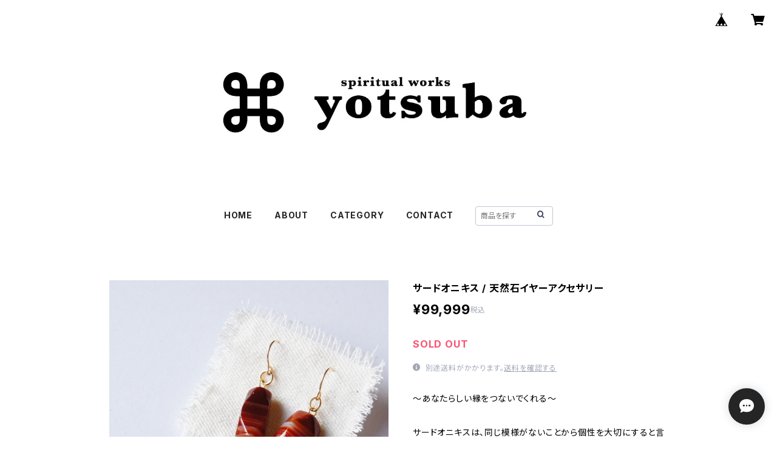

--- FILE ---
content_type: text/html; charset=UTF-8
request_url: https://zakka-shop.yotsuba.co/items/27865145/reviews?format=user&score=all&page=1
body_size: 1623
content:
				<li class="review01__listChild">
			<figure class="review01__itemInfo">
				<a href="/items/37803662" class="review01__imgWrap">
					<img src="https://baseec-img-mng.akamaized.net/images/item/origin/e45f4639193f3a0c67b8d98937f0ab8b.jpg?imformat=generic&q=90&im=Resize,width=146,type=normal" alt="レターセット / haruno" class="review01__img">
				</a>
				<figcaption class="review01__item">
					<i class="review01__iconImg ico--good"></i>
					<p class="review01__itemName">レターセット / haruno</p>
										<p class="review01__itemVariation">8</p>
										<time datetime="2026-01-19" class="review01__date">2026/01/19</time>
				</figcaption>
			</figure><!-- /.review01__itemInfo -->
						<p class="review01__comment">素敵なレターセットをありがとうございました！
ラッピングも丁寧で発送も早く、とてもありがたかったです。
大切に使いたいと思いますꕤ୭*</p>
									<p class="review01__reply">この度はレターセットをご購入いただきありがとうございました☆
気に入っていただけてとても嬉しいです！！
そして嬉しい言葉がとても励みになります！ありがとうございます☆
これからも大好きな作家さん達の素敵なモノをお届けできるよう努めていきます✰また機会があれば嬉しいです✿
</p>
					</li>
				<li class="review01__listChild">
			<figure class="review01__itemInfo">
				<a href="/items/37806480" class="review01__imgWrap">
					<img src="https://baseec-img-mng.akamaized.net/images/item/origin/b4a5c1b6f297d345ae8b486dba502f6b.jpg?imformat=generic&q=90&im=Resize,width=146,type=normal" alt="絵詩集 『ベッドサイドダイアリー』/ haruno" class="review01__img">
				</a>
				<figcaption class="review01__item">
					<i class="review01__iconImg ico--good"></i>
					<p class="review01__itemName">絵詩集 『ベッドサイドダイアリー』/ haruno</p>
										<time datetime="2025-08-10" class="review01__date">2025/08/10</time>
				</figcaption>
			</figure><!-- /.review01__itemInfo -->
						<p class="review01__comment">色彩がきれいで眺めていて癒されます。</p>
								</li>
				<li class="review01__listChild">
			<figure class="review01__itemInfo">
				<a href="/items/65873200" class="review01__imgWrap">
					<img src="https://baseec-img-mng.akamaized.net/images/item/origin/5287e82e66f88625e528b74f60d6af28.jpg?imformat=generic&q=90&im=Resize,width=146,type=normal" alt="iphoneSE2,SE3 case / haruno" class="review01__img">
				</a>
				<figcaption class="review01__item">
					<i class="review01__iconImg ico--good"></i>
					<p class="review01__itemName">iphoneSE2,SE3 case / haruno</p>
										<p class="review01__itemVariation">雨の中、2人きりダンス</p>
										<time datetime="2025-08-10" class="review01__date">2025/08/10</time>
				</figcaption>
			</figure><!-- /.review01__itemInfo -->
						<p class="review01__comment">以前から作品が気に入りリピートさせていただいています。どれも素敵です。</p>
								</li>
				<li class="review01__listChild">
			<figure class="review01__itemInfo">
				<a href="/items/85046277" class="review01__imgWrap">
					<img src="https://baseec-img-mng.akamaized.net/images/item/origin/ae1e6c3030b8e7d444e5821380bbf639.jpg?imformat=generic&q=90&im=Resize,width=146,type=normal" alt="iphone15pro case / haruno" class="review01__img">
				</a>
				<figcaption class="review01__item">
					<i class="review01__iconImg ico--good"></i>
					<p class="review01__itemName">iphone15pro case / haruno</p>
										<p class="review01__itemVariation">チューリップ</p>
										<time datetime="2024-11-27" class="review01__date">2024/11/27</time>
				</figcaption>
			</figure><!-- /.review01__itemInfo -->
						<p class="review01__comment">チューリップを購入させていただきました。

ピンクだけでなく金が入っていて、傾けたりするたびにチューリップがきらきらと輝くのがたまらないです。
とても素敵な作品をありがとうございます。
機種変更や破損が生じてしまった際にはリピートさせていただきます。

これからも作品制作応援しております。</p>
								</li>
				<li class="review01__listChild">
			<figure class="review01__itemInfo">
				<a href="/items/70186051" class="review01__imgWrap">
					<img src="https://baseec-img-mng.akamaized.net/images/item/origin/c0a856eb5bce098dbb6091808210aace.jpg?imformat=generic&q=90&im=Resize,width=146,type=normal" alt="iphone13mini case / haruno" class="review01__img">
				</a>
				<figcaption class="review01__item">
					<i class="review01__iconImg ico--good"></i>
					<p class="review01__itemName">iphone13mini case / haruno</p>
										<p class="review01__itemVariation">静かでキレイ</p>
										<time datetime="2023-06-09" class="review01__date">2023/06/09</time>
				</figcaption>
			</figure><!-- /.review01__itemInfo -->
						<p class="review01__comment">とても可愛くて素敵でした！到着が少し予想より遅かったので勝手に心配になりお問い合わせさせていただいたのですが、すぐにお返事がきて安心することもできました。ありがとうございました！</p>
									<p class="review01__reply">ありがとうございます🐰
iphoneケース気に入っていただけて嬉しいです🥕</p>
					</li>
				<li class="review01__listChild">
			<figure class="review01__itemInfo">
				<a href="/items/40881175" class="review01__imgWrap">
					<img src="https://baseec-img-mng.akamaized.net/images/item/origin/4f0e8542493b5479d8aa512912e8f30d.png?imformat=generic&q=90&im=Resize,width=146,type=normal" alt="iphone11 対応ケース / haruno" class="review01__img">
				</a>
				<figcaption class="review01__item">
					<i class="review01__iconImg ico--good"></i>
					<p class="review01__itemName">iphone11 対応ケース / haruno</p>
										<p class="review01__itemVariation">ツワグキ</p>
										<time datetime="2022-01-14" class="review01__date">2022/01/14</time>
				</figcaption>
			</figure><!-- /.review01__itemInfo -->
						<p class="review01__comment">とても可愛く大変気に入りました！
また機種変した際には購入したいと思います( ◠‿◠ )
ありがとうございました！</p>
								</li>
				<li class="review01__listChild">
			<figure class="review01__itemInfo">
				<a href="/items/14159384" class="review01__imgWrap">
					<img src="/i/testpro1.png" alt="サンキャッチャーLarge（ラージ）/ インテリア 虹 rainbowmaker" class="review01__img">
				</a>
				<figcaption class="review01__item">
					<i class="review01__iconImg ico--good"></i>
					<p class="review01__itemName">サンキャッチャーLarge（ラージ）/ インテリア 虹 rainbowmaker</p>
										<time datetime="2021-09-25" class="review01__date">2021/09/25</time>
				</figcaption>
			</figure><!-- /.review01__itemInfo -->
								</li>
				<li class="review01__listChild">
			<figure class="review01__itemInfo">
				<a href="/items/15156810" class="review01__imgWrap">
					<img src="/i/testpro1.png" alt="ヘアゴム / haruno" class="review01__img">
				</a>
				<figcaption class="review01__item">
					<i class="review01__iconImg ico--good"></i>
					<p class="review01__itemName">ヘアゴム / haruno</p>
										<p class="review01__itemVariation">④</p>
										<time datetime="2021-06-18" class="review01__date">2021/06/18</time>
				</figcaption>
			</figure><!-- /.review01__itemInfo -->
								</li>
				<li class="review01__listChild">
			<figure class="review01__itemInfo">
				<a href="/items/37803662" class="review01__imgWrap">
					<img src="https://baseec-img-mng.akamaized.net/images/item/origin/e45f4639193f3a0c67b8d98937f0ab8b.jpg?imformat=generic&q=90&im=Resize,width=146,type=normal" alt="letter set (レターセット) / haruno" class="review01__img">
				</a>
				<figcaption class="review01__item">
					<i class="review01__iconImg ico--good"></i>
					<p class="review01__itemName">letter set (レターセット) / haruno</p>
										<p class="review01__itemVariation">①</p>
										<time datetime="2021-04-30" class="review01__date">2021/04/30</time>
				</figcaption>
			</figure><!-- /.review01__itemInfo -->
								</li>
				<li class="review01__listChild">
			<figure class="review01__itemInfo">
				<a href="/items/37802559" class="review01__imgWrap">
					<img src="https://baseec-img-mng.akamaized.net/images/item/origin/90e931b7079e9dba796b53a25c440a56.png?imformat=generic&q=90&im=Resize,width=146,type=normal" alt="2021年カレンダー / haruno" class="review01__img">
				</a>
				<figcaption class="review01__item">
					<i class="review01__iconImg ico--good"></i>
					<p class="review01__itemName">2021年カレンダー / haruno</p>
										<time datetime="2021-02-13" class="review01__date">2021/02/13</time>
				</figcaption>
			</figure><!-- /.review01__itemInfo -->
								</li>
				<li class="review01__listChild">
			<figure class="review01__itemInfo">
				<a href="/items/37806741" class="review01__imgWrap">
					<img src="https://baseec-img-mng.akamaized.net/images/item/origin/57479661dacbfcd08e3bdf55d9414996.jpg?imformat=generic&q=90&im=Resize,width=146,type=normal" alt="ミニおりがみ（10cm×10cm）/ haruno" class="review01__img">
				</a>
				<figcaption class="review01__item">
					<i class="review01__iconImg ico--good"></i>
					<p class="review01__itemName">ミニおりがみ（10cm×10cm）/ haruno</p>
										<p class="review01__itemVariation">②</p>
										<time datetime="2021-02-13" class="review01__date">2021/02/13</time>
				</figcaption>
			</figure><!-- /.review01__itemInfo -->
								</li>
				<li class="review01__listChild">
			<figure class="review01__itemInfo">
				<a href="/items/28287327" class="review01__imgWrap">
					<img src="/i/testpro1.png" alt="iphone11 対応/ haruno" class="review01__img">
				</a>
				<figcaption class="review01__item">
					<i class="review01__iconImg ico--good"></i>
					<p class="review01__itemName">iphone11 対応/ haruno</p>
										<time datetime="2020-04-24" class="review01__date">2020/04/24</time>
				</figcaption>
			</figure><!-- /.review01__itemInfo -->
								</li>
		